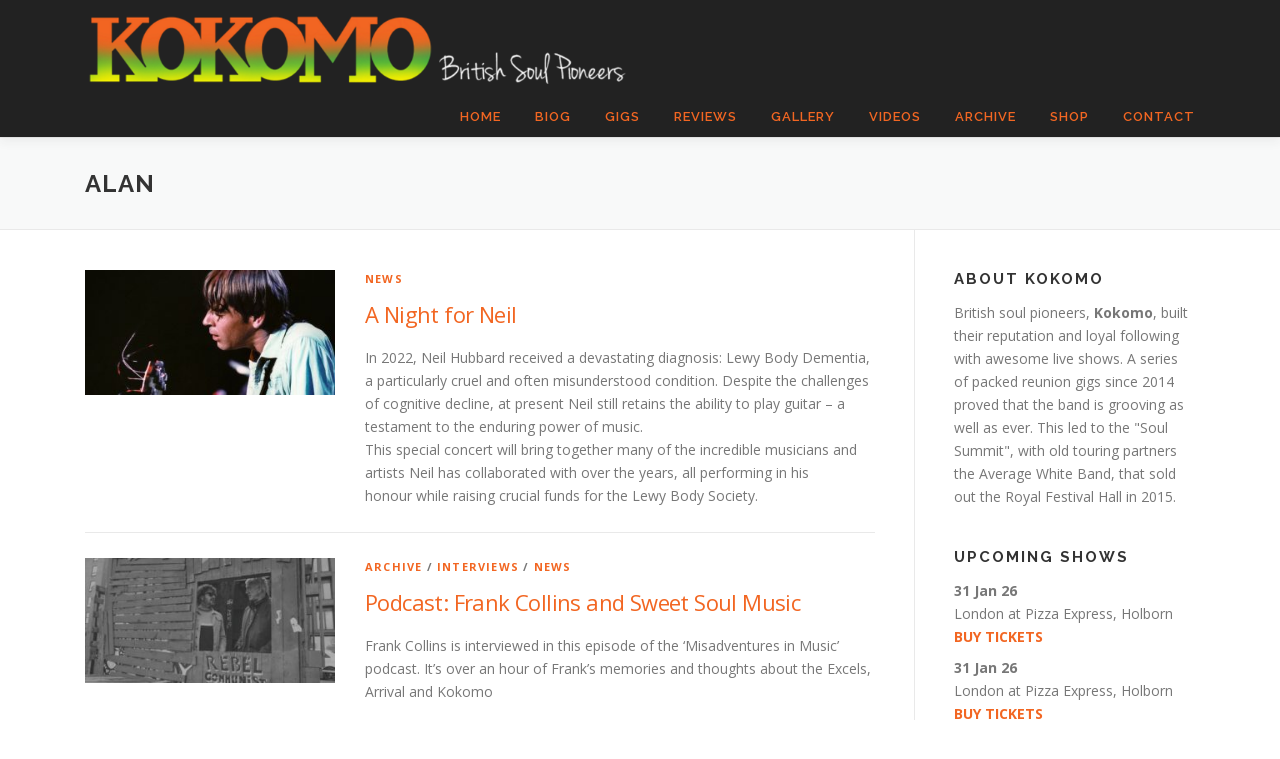

--- FILE ---
content_type: text/html; charset=UTF-8
request_url: https://www.kokomo.band/author/admin/
body_size: 14168
content:
<!DOCTYPE html>
<html lang="en-GB" xmlns:og="http://opengraphprotocol.org/schema/" xmlns:fb="http://www.facebook.com/2008/fbml">
<head>
<meta charset="UTF-8">
<meta name="viewport" content="width=device-width, initial-scale=1">
<link rel="profile" href="http://gmpg.org/xfn/11">
<title>Alan &#8211; Kokomo</title>
<meta name='robots' content='max-image-preview:large' />

<!-- Google Tag Manager for WordPress by gtm4wp.com -->
<script data-cfasync="false" data-pagespeed-no-defer>
	var gtm4wp_datalayer_name = "dataLayer";
	var dataLayer = dataLayer || [];

	const gtm4wp_scrollerscript_debugmode         = false;
	const gtm4wp_scrollerscript_callbacktime      = 100;
	const gtm4wp_scrollerscript_readerlocation    = 150;
	const gtm4wp_scrollerscript_contentelementid  = "content";
	const gtm4wp_scrollerscript_scannertime       = 60;
</script>
<!-- End Google Tag Manager for WordPress by gtm4wp.com --><link rel='dns-prefetch' href='//w.soundcloud.com' />
<link rel='dns-prefetch' href='//fonts.googleapis.com' />
<link rel="alternate" type="application/rss+xml" title="Kokomo &raquo; Feed" href="https://www.kokomo.band/feed/" />
<link rel="alternate" type="application/rss+xml" title="Kokomo &raquo; Comments Feed" href="https://www.kokomo.band/comments/feed/" />
<link rel="alternate" type="application/rss+xml" title="Kokomo &raquo; Posts by Alan Feed" href="https://www.kokomo.band/author/admin/feed/" />
<style id='wp-img-auto-sizes-contain-inline-css' type='text/css'>
img:is([sizes=auto i],[sizes^="auto," i]){contain-intrinsic-size:3000px 1500px}
/*# sourceURL=wp-img-auto-sizes-contain-inline-css */
</style>
<style id='wp-emoji-styles-inline-css' type='text/css'>

	img.wp-smiley, img.emoji {
		display: inline !important;
		border: none !important;
		box-shadow: none !important;
		height: 1em !important;
		width: 1em !important;
		margin: 0 0.07em !important;
		vertical-align: -0.1em !important;
		background: none !important;
		padding: 0 !important;
	}
/*# sourceURL=wp-emoji-styles-inline-css */
</style>
<style id='wp-block-library-inline-css' type='text/css'>
:root{--wp-block-synced-color:#7a00df;--wp-block-synced-color--rgb:122,0,223;--wp-bound-block-color:var(--wp-block-synced-color);--wp-editor-canvas-background:#ddd;--wp-admin-theme-color:#007cba;--wp-admin-theme-color--rgb:0,124,186;--wp-admin-theme-color-darker-10:#006ba1;--wp-admin-theme-color-darker-10--rgb:0,107,160.5;--wp-admin-theme-color-darker-20:#005a87;--wp-admin-theme-color-darker-20--rgb:0,90,135;--wp-admin-border-width-focus:2px}@media (min-resolution:192dpi){:root{--wp-admin-border-width-focus:1.5px}}.wp-element-button{cursor:pointer}:root .has-very-light-gray-background-color{background-color:#eee}:root .has-very-dark-gray-background-color{background-color:#313131}:root .has-very-light-gray-color{color:#eee}:root .has-very-dark-gray-color{color:#313131}:root .has-vivid-green-cyan-to-vivid-cyan-blue-gradient-background{background:linear-gradient(135deg,#00d084,#0693e3)}:root .has-purple-crush-gradient-background{background:linear-gradient(135deg,#34e2e4,#4721fb 50%,#ab1dfe)}:root .has-hazy-dawn-gradient-background{background:linear-gradient(135deg,#faaca8,#dad0ec)}:root .has-subdued-olive-gradient-background{background:linear-gradient(135deg,#fafae1,#67a671)}:root .has-atomic-cream-gradient-background{background:linear-gradient(135deg,#fdd79a,#004a59)}:root .has-nightshade-gradient-background{background:linear-gradient(135deg,#330968,#31cdcf)}:root .has-midnight-gradient-background{background:linear-gradient(135deg,#020381,#2874fc)}:root{--wp--preset--font-size--normal:16px;--wp--preset--font-size--huge:42px}.has-regular-font-size{font-size:1em}.has-larger-font-size{font-size:2.625em}.has-normal-font-size{font-size:var(--wp--preset--font-size--normal)}.has-huge-font-size{font-size:var(--wp--preset--font-size--huge)}.has-text-align-center{text-align:center}.has-text-align-left{text-align:left}.has-text-align-right{text-align:right}.has-fit-text{white-space:nowrap!important}#end-resizable-editor-section{display:none}.aligncenter{clear:both}.items-justified-left{justify-content:flex-start}.items-justified-center{justify-content:center}.items-justified-right{justify-content:flex-end}.items-justified-space-between{justify-content:space-between}.screen-reader-text{border:0;clip-path:inset(50%);height:1px;margin:-1px;overflow:hidden;padding:0;position:absolute;width:1px;word-wrap:normal!important}.screen-reader-text:focus{background-color:#ddd;clip-path:none;color:#444;display:block;font-size:1em;height:auto;left:5px;line-height:normal;padding:15px 23px 14px;text-decoration:none;top:5px;width:auto;z-index:100000}html :where(.has-border-color){border-style:solid}html :where([style*=border-top-color]){border-top-style:solid}html :where([style*=border-right-color]){border-right-style:solid}html :where([style*=border-bottom-color]){border-bottom-style:solid}html :where([style*=border-left-color]){border-left-style:solid}html :where([style*=border-width]){border-style:solid}html :where([style*=border-top-width]){border-top-style:solid}html :where([style*=border-right-width]){border-right-style:solid}html :where([style*=border-bottom-width]){border-bottom-style:solid}html :where([style*=border-left-width]){border-left-style:solid}html :where(img[class*=wp-image-]){height:auto;max-width:100%}:where(figure){margin:0 0 1em}html :where(.is-position-sticky){--wp-admin--admin-bar--position-offset:var(--wp-admin--admin-bar--height,0px)}@media screen and (max-width:600px){html :where(.is-position-sticky){--wp-admin--admin-bar--position-offset:0px}}

/*# sourceURL=wp-block-library-inline-css */
</style><style id='wp-block-heading-inline-css' type='text/css'>
h1:where(.wp-block-heading).has-background,h2:where(.wp-block-heading).has-background,h3:where(.wp-block-heading).has-background,h4:where(.wp-block-heading).has-background,h5:where(.wp-block-heading).has-background,h6:where(.wp-block-heading).has-background{padding:1.25em 2.375em}h1.has-text-align-left[style*=writing-mode]:where([style*=vertical-lr]),h1.has-text-align-right[style*=writing-mode]:where([style*=vertical-rl]),h2.has-text-align-left[style*=writing-mode]:where([style*=vertical-lr]),h2.has-text-align-right[style*=writing-mode]:where([style*=vertical-rl]),h3.has-text-align-left[style*=writing-mode]:where([style*=vertical-lr]),h3.has-text-align-right[style*=writing-mode]:where([style*=vertical-rl]),h4.has-text-align-left[style*=writing-mode]:where([style*=vertical-lr]),h4.has-text-align-right[style*=writing-mode]:where([style*=vertical-rl]),h5.has-text-align-left[style*=writing-mode]:where([style*=vertical-lr]),h5.has-text-align-right[style*=writing-mode]:where([style*=vertical-rl]),h6.has-text-align-left[style*=writing-mode]:where([style*=vertical-lr]),h6.has-text-align-right[style*=writing-mode]:where([style*=vertical-rl]){rotate:180deg}
/*# sourceURL=https://www.kokomo.band/wp-includes/blocks/heading/style.min.css */
</style>
<style id='wp-block-list-inline-css' type='text/css'>
ol,ul{box-sizing:border-box}:root :where(.wp-block-list.has-background){padding:1.25em 2.375em}
/*# sourceURL=https://www.kokomo.band/wp-includes/blocks/list/style.min.css */
</style>
<style id='wp-block-paragraph-inline-css' type='text/css'>
.is-small-text{font-size:.875em}.is-regular-text{font-size:1em}.is-large-text{font-size:2.25em}.is-larger-text{font-size:3em}.has-drop-cap:not(:focus):first-letter{float:left;font-size:8.4em;font-style:normal;font-weight:100;line-height:.68;margin:.05em .1em 0 0;text-transform:uppercase}body.rtl .has-drop-cap:not(:focus):first-letter{float:none;margin-left:.1em}p.has-drop-cap.has-background{overflow:hidden}:root :where(p.has-background){padding:1.25em 2.375em}:where(p.has-text-color:not(.has-link-color)) a{color:inherit}p.has-text-align-left[style*="writing-mode:vertical-lr"],p.has-text-align-right[style*="writing-mode:vertical-rl"]{rotate:180deg}
/*# sourceURL=https://www.kokomo.band/wp-includes/blocks/paragraph/style.min.css */
</style>
<style id='global-styles-inline-css' type='text/css'>
:root{--wp--preset--aspect-ratio--square: 1;--wp--preset--aspect-ratio--4-3: 4/3;--wp--preset--aspect-ratio--3-4: 3/4;--wp--preset--aspect-ratio--3-2: 3/2;--wp--preset--aspect-ratio--2-3: 2/3;--wp--preset--aspect-ratio--16-9: 16/9;--wp--preset--aspect-ratio--9-16: 9/16;--wp--preset--color--black: #000000;--wp--preset--color--cyan-bluish-gray: #abb8c3;--wp--preset--color--white: #ffffff;--wp--preset--color--pale-pink: #f78da7;--wp--preset--color--vivid-red: #cf2e2e;--wp--preset--color--luminous-vivid-orange: #ff6900;--wp--preset--color--luminous-vivid-amber: #fcb900;--wp--preset--color--light-green-cyan: #7bdcb5;--wp--preset--color--vivid-green-cyan: #00d084;--wp--preset--color--pale-cyan-blue: #8ed1fc;--wp--preset--color--vivid-cyan-blue: #0693e3;--wp--preset--color--vivid-purple: #9b51e0;--wp--preset--gradient--vivid-cyan-blue-to-vivid-purple: linear-gradient(135deg,rgb(6,147,227) 0%,rgb(155,81,224) 100%);--wp--preset--gradient--light-green-cyan-to-vivid-green-cyan: linear-gradient(135deg,rgb(122,220,180) 0%,rgb(0,208,130) 100%);--wp--preset--gradient--luminous-vivid-amber-to-luminous-vivid-orange: linear-gradient(135deg,rgb(252,185,0) 0%,rgb(255,105,0) 100%);--wp--preset--gradient--luminous-vivid-orange-to-vivid-red: linear-gradient(135deg,rgb(255,105,0) 0%,rgb(207,46,46) 100%);--wp--preset--gradient--very-light-gray-to-cyan-bluish-gray: linear-gradient(135deg,rgb(238,238,238) 0%,rgb(169,184,195) 100%);--wp--preset--gradient--cool-to-warm-spectrum: linear-gradient(135deg,rgb(74,234,220) 0%,rgb(151,120,209) 20%,rgb(207,42,186) 40%,rgb(238,44,130) 60%,rgb(251,105,98) 80%,rgb(254,248,76) 100%);--wp--preset--gradient--blush-light-purple: linear-gradient(135deg,rgb(255,206,236) 0%,rgb(152,150,240) 100%);--wp--preset--gradient--blush-bordeaux: linear-gradient(135deg,rgb(254,205,165) 0%,rgb(254,45,45) 50%,rgb(107,0,62) 100%);--wp--preset--gradient--luminous-dusk: linear-gradient(135deg,rgb(255,203,112) 0%,rgb(199,81,192) 50%,rgb(65,88,208) 100%);--wp--preset--gradient--pale-ocean: linear-gradient(135deg,rgb(255,245,203) 0%,rgb(182,227,212) 50%,rgb(51,167,181) 100%);--wp--preset--gradient--electric-grass: linear-gradient(135deg,rgb(202,248,128) 0%,rgb(113,206,126) 100%);--wp--preset--gradient--midnight: linear-gradient(135deg,rgb(2,3,129) 0%,rgb(40,116,252) 100%);--wp--preset--font-size--small: 13px;--wp--preset--font-size--medium: 20px;--wp--preset--font-size--large: 36px;--wp--preset--font-size--x-large: 42px;--wp--preset--spacing--20: 0.44rem;--wp--preset--spacing--30: 0.67rem;--wp--preset--spacing--40: 1rem;--wp--preset--spacing--50: 1.5rem;--wp--preset--spacing--60: 2.25rem;--wp--preset--spacing--70: 3.38rem;--wp--preset--spacing--80: 5.06rem;--wp--preset--shadow--natural: 6px 6px 9px rgba(0, 0, 0, 0.2);--wp--preset--shadow--deep: 12px 12px 50px rgba(0, 0, 0, 0.4);--wp--preset--shadow--sharp: 6px 6px 0px rgba(0, 0, 0, 0.2);--wp--preset--shadow--outlined: 6px 6px 0px -3px rgb(255, 255, 255), 6px 6px rgb(0, 0, 0);--wp--preset--shadow--crisp: 6px 6px 0px rgb(0, 0, 0);}:where(.is-layout-flex){gap: 0.5em;}:where(.is-layout-grid){gap: 0.5em;}body .is-layout-flex{display: flex;}.is-layout-flex{flex-wrap: wrap;align-items: center;}.is-layout-flex > :is(*, div){margin: 0;}body .is-layout-grid{display: grid;}.is-layout-grid > :is(*, div){margin: 0;}:where(.wp-block-columns.is-layout-flex){gap: 2em;}:where(.wp-block-columns.is-layout-grid){gap: 2em;}:where(.wp-block-post-template.is-layout-flex){gap: 1.25em;}:where(.wp-block-post-template.is-layout-grid){gap: 1.25em;}.has-black-color{color: var(--wp--preset--color--black) !important;}.has-cyan-bluish-gray-color{color: var(--wp--preset--color--cyan-bluish-gray) !important;}.has-white-color{color: var(--wp--preset--color--white) !important;}.has-pale-pink-color{color: var(--wp--preset--color--pale-pink) !important;}.has-vivid-red-color{color: var(--wp--preset--color--vivid-red) !important;}.has-luminous-vivid-orange-color{color: var(--wp--preset--color--luminous-vivid-orange) !important;}.has-luminous-vivid-amber-color{color: var(--wp--preset--color--luminous-vivid-amber) !important;}.has-light-green-cyan-color{color: var(--wp--preset--color--light-green-cyan) !important;}.has-vivid-green-cyan-color{color: var(--wp--preset--color--vivid-green-cyan) !important;}.has-pale-cyan-blue-color{color: var(--wp--preset--color--pale-cyan-blue) !important;}.has-vivid-cyan-blue-color{color: var(--wp--preset--color--vivid-cyan-blue) !important;}.has-vivid-purple-color{color: var(--wp--preset--color--vivid-purple) !important;}.has-black-background-color{background-color: var(--wp--preset--color--black) !important;}.has-cyan-bluish-gray-background-color{background-color: var(--wp--preset--color--cyan-bluish-gray) !important;}.has-white-background-color{background-color: var(--wp--preset--color--white) !important;}.has-pale-pink-background-color{background-color: var(--wp--preset--color--pale-pink) !important;}.has-vivid-red-background-color{background-color: var(--wp--preset--color--vivid-red) !important;}.has-luminous-vivid-orange-background-color{background-color: var(--wp--preset--color--luminous-vivid-orange) !important;}.has-luminous-vivid-amber-background-color{background-color: var(--wp--preset--color--luminous-vivid-amber) !important;}.has-light-green-cyan-background-color{background-color: var(--wp--preset--color--light-green-cyan) !important;}.has-vivid-green-cyan-background-color{background-color: var(--wp--preset--color--vivid-green-cyan) !important;}.has-pale-cyan-blue-background-color{background-color: var(--wp--preset--color--pale-cyan-blue) !important;}.has-vivid-cyan-blue-background-color{background-color: var(--wp--preset--color--vivid-cyan-blue) !important;}.has-vivid-purple-background-color{background-color: var(--wp--preset--color--vivid-purple) !important;}.has-black-border-color{border-color: var(--wp--preset--color--black) !important;}.has-cyan-bluish-gray-border-color{border-color: var(--wp--preset--color--cyan-bluish-gray) !important;}.has-white-border-color{border-color: var(--wp--preset--color--white) !important;}.has-pale-pink-border-color{border-color: var(--wp--preset--color--pale-pink) !important;}.has-vivid-red-border-color{border-color: var(--wp--preset--color--vivid-red) !important;}.has-luminous-vivid-orange-border-color{border-color: var(--wp--preset--color--luminous-vivid-orange) !important;}.has-luminous-vivid-amber-border-color{border-color: var(--wp--preset--color--luminous-vivid-amber) !important;}.has-light-green-cyan-border-color{border-color: var(--wp--preset--color--light-green-cyan) !important;}.has-vivid-green-cyan-border-color{border-color: var(--wp--preset--color--vivid-green-cyan) !important;}.has-pale-cyan-blue-border-color{border-color: var(--wp--preset--color--pale-cyan-blue) !important;}.has-vivid-cyan-blue-border-color{border-color: var(--wp--preset--color--vivid-cyan-blue) !important;}.has-vivid-purple-border-color{border-color: var(--wp--preset--color--vivid-purple) !important;}.has-vivid-cyan-blue-to-vivid-purple-gradient-background{background: var(--wp--preset--gradient--vivid-cyan-blue-to-vivid-purple) !important;}.has-light-green-cyan-to-vivid-green-cyan-gradient-background{background: var(--wp--preset--gradient--light-green-cyan-to-vivid-green-cyan) !important;}.has-luminous-vivid-amber-to-luminous-vivid-orange-gradient-background{background: var(--wp--preset--gradient--luminous-vivid-amber-to-luminous-vivid-orange) !important;}.has-luminous-vivid-orange-to-vivid-red-gradient-background{background: var(--wp--preset--gradient--luminous-vivid-orange-to-vivid-red) !important;}.has-very-light-gray-to-cyan-bluish-gray-gradient-background{background: var(--wp--preset--gradient--very-light-gray-to-cyan-bluish-gray) !important;}.has-cool-to-warm-spectrum-gradient-background{background: var(--wp--preset--gradient--cool-to-warm-spectrum) !important;}.has-blush-light-purple-gradient-background{background: var(--wp--preset--gradient--blush-light-purple) !important;}.has-blush-bordeaux-gradient-background{background: var(--wp--preset--gradient--blush-bordeaux) !important;}.has-luminous-dusk-gradient-background{background: var(--wp--preset--gradient--luminous-dusk) !important;}.has-pale-ocean-gradient-background{background: var(--wp--preset--gradient--pale-ocean) !important;}.has-electric-grass-gradient-background{background: var(--wp--preset--gradient--electric-grass) !important;}.has-midnight-gradient-background{background: var(--wp--preset--gradient--midnight) !important;}.has-small-font-size{font-size: var(--wp--preset--font-size--small) !important;}.has-medium-font-size{font-size: var(--wp--preset--font-size--medium) !important;}.has-large-font-size{font-size: var(--wp--preset--font-size--large) !important;}.has-x-large-font-size{font-size: var(--wp--preset--font-size--x-large) !important;}
/*# sourceURL=global-styles-inline-css */
</style>

<style id='classic-theme-styles-inline-css' type='text/css'>
/*! This file is auto-generated */
.wp-block-button__link{color:#fff;background-color:#32373c;border-radius:9999px;box-shadow:none;text-decoration:none;padding:calc(.667em + 2px) calc(1.333em + 2px);font-size:1.125em}.wp-block-file__button{background:#32373c;color:#fff;text-decoration:none}
/*# sourceURL=/wp-includes/css/classic-themes.min.css */
</style>
<link rel='stylesheet' id='onepress-fonts-css' href='https://fonts.googleapis.com/css?family=Raleway%3A400%2C500%2C600%2C700%2C300%2C100%2C800%2C900%7COpen+Sans%3A400%2C300%2C300italic%2C400italic%2C600%2C600italic%2C700%2C700italic&#038;subset=latin%2Clatin-ext&#038;display=swap&#038;ver=2.3.16' type='text/css' media='all' />
<link rel='stylesheet' id='onepress-animate-css' href='https://www.kokomo.band/wp-content/themes/onepress/assets/css/animate.min.css?ver=2.3.16' type='text/css' media='all' />
<link rel='stylesheet' id='onepress-fa-css' href='https://www.kokomo.band/wp-content/themes/onepress/assets/fontawesome-v6/css/all.min.css?ver=6.5.1' type='text/css' media='all' />
<link rel='stylesheet' id='onepress-fa-shims-css' href='https://www.kokomo.band/wp-content/themes/onepress/assets/fontawesome-v6/css/v4-shims.min.css?ver=6.5.1' type='text/css' media='all' />
<link rel='stylesheet' id='onepress-bootstrap-css' href='https://www.kokomo.band/wp-content/themes/onepress/assets/css/bootstrap.min.css?ver=2.3.16' type='text/css' media='all' />
<link rel='stylesheet' id='onepress-style-css' href='https://www.kokomo.band/wp-content/themes/onepress/style.css?ver=6.9' type='text/css' media='all' />
<style id='onepress-style-inline-css' type='text/css'>
#main .video-section section.hero-slideshow-wrapper{background:transparent}.hero-slideshow-wrapper:after{position:absolute;top:0px;left:0px;width:100%;height:100%;background-color:rgba(0,0,0,0.3);display:block;content:""}#parallax-hero .jarallax-container .parallax-bg:before{background-color:rgba(0,0,0,0.3)}.body-desktop .parallax-hero .hero-slideshow-wrapper:after{display:none!important}#parallax-hero>.parallax-bg::before{background-color:rgba(0,0,0,0.3);opacity:1}.body-desktop .parallax-hero .hero-slideshow-wrapper:after{display:none!important}a,.screen-reader-text:hover,.screen-reader-text:active,.screen-reader-text:focus,.header-social a,.onepress-menu a:hover,.onepress-menu ul li a:hover,.onepress-menu li.onepress-current-item>a,.onepress-menu ul li.current-menu-item>a,.onepress-menu>li a.menu-actived,.onepress-menu.onepress-menu-mobile li.onepress-current-item>a,.site-footer a,.site-footer .footer-social a:hover,.site-footer .btt a:hover,.highlight,#comments .comment .comment-wrapper .comment-meta .comment-time:hover,#comments .comment .comment-wrapper .comment-meta .comment-reply-link:hover,#comments .comment .comment-wrapper .comment-meta .comment-edit-link:hover,.btn-theme-primary-outline,.sidebar .widget a:hover,.section-services .service-item .service-image i,.counter_item .counter__number,.team-member .member-thumb .member-profile a:hover,.icon-background-default{color:#000000}input[type="reset"],input[type="submit"],input[type="submit"],input[type="reset"]:hover,input[type="submit"]:hover,input[type="submit"]:hover .nav-links a:hover,.btn-theme-primary,.btn-theme-primary-outline:hover,.section-testimonials .card-theme-primary,.woocommerce #respond input#submit,.woocommerce a.button,.woocommerce button.button,.woocommerce input.button,.woocommerce button.button.alt,.pirate-forms-submit-button,.pirate-forms-submit-button:hover,input[type="reset"],input[type="submit"],input[type="submit"],.pirate-forms-submit-button,.contact-form div.wpforms-container-full .wpforms-form .wpforms-submit,.contact-form div.wpforms-container-full .wpforms-form .wpforms-submit:hover,.nav-links a:hover,.nav-links a.current,.nav-links .page-numbers:hover,.nav-links .page-numbers.current{background:#000000}.btn-theme-primary-outline,.btn-theme-primary-outline:hover,.pricing__item:hover,.section-testimonials .card-theme-primary,.entry-content blockquote{border-color:#000000}#nav-toggle span,#nav-toggle span::before,#nav-toggle span::after,#nav-toggle.nav-is-visible span::before,#nav-toggle.nav-is-visible span::after{background:#cecece}#footer-widgets{}#footer-widgets .sidebar .widget a{color:#dd9933}#footer-widgets .sidebar .widget a:hover{color:#81d742}.gallery-carousel .g-item{padding:0px 10px}.gallery-carousel-wrap{margin-left:-10px;margin-right:-10px}.gallery-grid .g-item,.gallery-masonry .g-item .inner{padding:10px}.gallery-grid-wrap,.gallery-masonry-wrap{margin-left:-10px;margin-right:-10px}.gallery-justified-wrap{margin-left:-20px;margin-right:-20px}body .c-bully{color:#dd9933}body .c-bully.c-bully--inversed{color:#81d742}
/*# sourceURL=onepress-style-inline-css */
</style>
<link rel='stylesheet' id='onepress-gallery-lightgallery-css' href='https://www.kokomo.band/wp-content/themes/onepress/assets/css/lightgallery.css?ver=6.9' type='text/css' media='all' />
<link rel='stylesheet' id='rdp-mediawiki-style-css' href='https://www.kokomo.band/wp-content/plugins/rdp-wiki-embed/pl/css/wiki-embed.css?ver=1.2.20' type='text/css' media='all' />
<link rel='stylesheet' id='rdp-we-style-common-css' href='https://www.kokomo.band/wp-content/plugins/rdp-wiki-embed/pl/css/style.css?ver=1.2.20' type='text/css' media='all' />
<link rel='stylesheet' id='__EPYT__style-css' href='https://www.kokomo.band/wp-content/plugins/youtube-embed-plus/styles/ytprefs.min.css?ver=14.2.3.2' type='text/css' media='all' />
<style id='__EPYT__style-inline-css' type='text/css'>

                .epyt-gallery-thumb {
                        width: 33.333%;
                }
                
/*# sourceURL=__EPYT__style-inline-css */
</style>
<script type="text/javascript" src="https://www.kokomo.band/wp-includes/js/jquery/jquery.min.js?ver=3.7.1" id="jquery-core-js"></script>
<script type="text/javascript" src="https://www.kokomo.band/wp-includes/js/jquery/jquery-migrate.min.js?ver=3.4.1" id="jquery-migrate-js"></script>
<script type="text/javascript" src="https://www.kokomo.band/wp-content/plugins/gigpress/scripts/gigpress.js?ver=6.9" id="gigpress-js-js"></script>
<script type="text/javascript" src="https://www.kokomo.band/wp-content/plugins/duracelltomi-google-tag-manager/dist/js/analytics-talk-content-tracking.js?ver=1.22.2" id="gtm4wp-scroll-tracking-js"></script>
<script type="text/javascript" id="__ytprefs__-js-extra">
/* <![CDATA[ */
var _EPYT_ = {"ajaxurl":"https://www.kokomo.band/wp-admin/admin-ajax.php","security":"d8e7eb9a40","gallery_scrolloffset":"20","eppathtoscripts":"https://www.kokomo.band/wp-content/plugins/youtube-embed-plus/scripts/","eppath":"https://www.kokomo.band/wp-content/plugins/youtube-embed-plus/","epresponsiveselector":"[\"iframe.__youtube_prefs_widget__\"]","epdovol":"1","version":"14.2.3.2","evselector":"iframe.__youtube_prefs__[src], iframe[src*=\"youtube.com/embed/\"], iframe[src*=\"youtube-nocookie.com/embed/\"]","ajax_compat":"","maxres_facade":"eager","ytapi_load":"light","pause_others":"","stopMobileBuffer":"1","facade_mode":"","not_live_on_channel":""};
//# sourceURL=__ytprefs__-js-extra
/* ]]> */
</script>
<script type="text/javascript" src="https://www.kokomo.band/wp-content/plugins/youtube-embed-plus/scripts/ytprefs.min.js?ver=14.2.3.2" id="__ytprefs__-js"></script>
<link rel="https://api.w.org/" href="https://www.kokomo.band/wp-json/" /><link rel="alternate" title="JSON" type="application/json" href="https://www.kokomo.band/wp-json/wp/v2/users/1" /><link rel="EditURI" type="application/rsd+xml" title="RSD" href="https://www.kokomo.band/xmlrpc.php?rsd" />
<meta name="generator" content="WordPress 6.9" />
<link href="https://www.kokomo.band/?feed=gigpress" rel="alternate" type="application/rss+xml" title="Upcoming shows" />

<!-- Google Tag Manager for WordPress by gtm4wp.com -->
<!-- GTM Container placement set to footer -->
<script data-cfasync="false" data-pagespeed-no-defer>
	var dataLayer_content = {"visitorLoginState":"logged-out","visitorUsername":"","pageTitle":"Alan |","pagePostType":"post","pagePostType2":"author-post","pagePostAuthor":"Alan","deviceType":"bot","deviceManufacturer":"","deviceModel":""};
	dataLayer.push( dataLayer_content );
</script>
<script data-cfasync="false" data-pagespeed-no-defer>
(function(w,d,s,l,i){w[l]=w[l]||[];w[l].push({'gtm.start':
new Date().getTime(),event:'gtm.js'});var f=d.getElementsByTagName(s)[0],
j=d.createElement(s),dl=l!='dataLayer'?'&l='+l:'';j.async=true;j.src=
'//www.googletagmanager.com/gtm.js?id='+i+dl;f.parentNode.insertBefore(j,f);
})(window,document,'script','dataLayer','GTM-WW4PN6H');
</script>
<!-- End Google Tag Manager for WordPress by gtm4wp.com --><link rel="icon" href="https://www.kokomo.band/wp-content/uploads/2015/11/cropped-FirstAlbum-32x32.jpg" sizes="32x32" />
<link rel="icon" href="https://www.kokomo.band/wp-content/uploads/2015/11/cropped-FirstAlbum-192x192.jpg" sizes="192x192" />
<link rel="apple-touch-icon" href="https://www.kokomo.band/wp-content/uploads/2015/11/cropped-FirstAlbum-180x180.jpg" />
<meta name="msapplication-TileImage" content="https://www.kokomo.band/wp-content/uploads/2015/11/cropped-FirstAlbum-270x270.jpg" />
		<style type="text/css" id="wp-custom-css">
			#page .site-header {
    line-height: 40px;
}

#page .site-logo-div {
	margin-top:  10px;
	margin-bottom: 10px
}

#page a {
	color: #F26622;
}
#page a:hover {
	color: #5AB138;
}


.section-padding {
	padding-bottom: 0px;
	padding-top: 30px
}
#page #masthead {background-color: #222222; }
#page .site-text-logo {color:white}
#page .custom-logo {width:auto;max-height:75px}
#page	.hero-content-style1 h2 {font-size: 30px;}
#page 	.hero-content-style1 h2 small {display: block}
#page .site-branding {max-width:80%}
#page .feature-item-content {font-size: 1.1rem}
#page .feature-media h4 {font-size: 1.4rem}
 
#page .hero-small-text {font-size: 30px;}

#page .onepress-menu A {color: #F26622}

#page .nav-previous A, #page .nav-next A {
	background-color: #222222	
}

#page .onepress-menu A:hover {color: #5AB138}

#rdp-we-main a, h1 a, h2 a, h3 a {
    cursor: pointer;
    color: #F26622;
}

.section-news .list-article-thumb, .archive .list-article-thumb, .blog .list-article-thumb {
	width: 250px
}
#rdp-we-main a:hover, h1 a:hover, h2 a:hover, h3 a:hover {
    cursor: pointer;
    color: #56AE3B;
}

.right-sidebar .mc4wp-form-fields h3 {display: none}

.mc4wp-form-fields input[type="submit"] {background-color: #222222}

.page-header .entry-title {display: none}

@media (max-width: 900px) { 
	#page .site-description {display:none} 
	.hero-content-style1 h2 {font-size: 30px; }}

th.gigpress-country, td.gigpress-country {display:none}

.gigpress-calendar-add {
    display: none;
}

.gigpress-header {display:none}

.gigpress-date {
white-space: nowrap;
}

#post-2613 .entry-meta {
	display: none
}

#post-2722 .entry-meta {
	display: none
}

		</style>
		<link rel='stylesheet' id='gigpress-css-css' href='https://www.kokomo.band/wp-content/plugins/gigpress/css/gigpress.css?ver=6.9' type='text/css' media='all' />
</head>

<body class="archive author author-admin author-1 wp-custom-logo wp-theme-onepress">
<div id="page" class="hfeed site">
	<a class="skip-link screen-reader-text" href="#content">Skip to content</a>
	<div id="header-section" class="h-on-top no-transparent">		<header id="masthead" class="site-header header-contained is-sticky no-scroll no-t h-on-top" role="banner">
			<div class="container">
				<div class="site-branding">
					<div class="site-brand-inner has-logo-img no-desc"><div class="site-logo-div"><a href="https://www.kokomo.band/" class="custom-logo-link  no-t-logo" rel="home" itemprop="url"><img width="1446" height="200" src="https://www.kokomo.band/wp-content/uploads/2015/11/Kokomo-colour-with-British-Soul-cropped-200.png" class="custom-logo" alt="Kokomo" itemprop="logo" decoding="async" srcset="https://www.kokomo.band/wp-content/uploads/2015/11/Kokomo-colour-with-British-Soul-cropped-200.png 1446w, https://www.kokomo.band/wp-content/uploads/2015/11/Kokomo-colour-with-British-Soul-cropped-200-300x41.png 300w, https://www.kokomo.band/wp-content/uploads/2015/11/Kokomo-colour-with-British-Soul-cropped-200-1024x142.png 1024w" sizes="(max-width: 1446px) 100vw, 1446px" /></a></div></div>				</div>
				<div class="header-right-wrapper">
					<a href="#0" id="nav-toggle">Menu<span></span></a>
					<nav id="site-navigation" class="main-navigation" role="navigation">
						<ul class="onepress-menu">
							<li id="menu-item-53" class="menu-item menu-item-type-custom menu-item-object-custom menu-item-home menu-item-53"><a href="http://www.kokomo.band">Home</a></li>
<li id="menu-item-54" class="menu-item menu-item-type-post_type menu-item-object-page menu-item-54"><a href="https://www.kokomo.band/bio/">Biog</a></li>
<li id="menu-item-55" class="menu-item menu-item-type-post_type menu-item-object-page menu-item-55"><a href="https://www.kokomo.band/gigs/">Gigs</a></li>
<li id="menu-item-227" class="menu-item menu-item-type-taxonomy menu-item-object-category menu-item-227"><a href="https://www.kokomo.band/category/reviews/">Reviews</a></li>
<li id="menu-item-1162" class="menu-item menu-item-type-taxonomy menu-item-object-category menu-item-1162"><a href="https://www.kokomo.band/category/photos/">Gallery</a></li>
<li id="menu-item-2139" class="menu-item menu-item-type-post_type menu-item-object-page menu-item-2139"><a href="https://www.kokomo.band/kokomo-on-video/">Videos</a></li>
<li id="menu-item-455" class="menu-item menu-item-type-taxonomy menu-item-object-category menu-item-455"><a href="https://www.kokomo.band/category/archive/">Archive</a></li>
<li id="menu-item-1747" class="menu-item menu-item-type-custom menu-item-object-custom menu-item-1747"><a href="https://kokomo-uk-soul.bandcamp.com/merch">Shop</a></li>
<li id="menu-item-60" class="menu-item menu-item-type-post_type menu-item-object-page menu-item-60"><a href="https://www.kokomo.band/contact/">Contact</a></li>
						</ul>
					</nav>

				</div>
			</div>
		</header>
		</div>
	<div id="content" class="site-content">

		<div class="page-header">
			<div class="container">
				<h1 class="page-title"><span class="vcard">Alan</span></h1>							</div>
		</div>

		
		<div id="content-inside" class="container right-sidebar">
			<div id="primary" class="content-area">
				<main id="main" class="site-main" role="main">

				
										
						<article id="post-2846" class="list-article clearfix post-2846 post type-post status-publish format-standard has-post-thumbnail hentry category-news tag-neil-hubbard">
		<div class="list-article-thumb">
		<a href="https://www.kokomo.band/news/a-night-for-neil/">
			<img width="300" height="150" src="https://www.kokomo.band/wp-content/uploads/2025/12/Night-for-Neil-300x150.jpg" class="attachment-onepress-blog-small size-onepress-blog-small wp-post-image" alt="" decoding="async" />		</a>
	</div>
	
	<div class="list-article-content">
					<div class="list-article-meta">
				<a href="https://www.kokomo.band/category/news/" rel="category tag">News</a>			</div>
						<header class="entry-header">
			<h2 class="entry-title"><a href="https://www.kokomo.band/news/a-night-for-neil/" rel="bookmark">A Night for Neil</a></h2>		</header>
						<div class="entry-excerpt">
			<p>In 2022, Neil Hubbard received a devastating diagnosis: Lewy Body Dementia, a particularly cruel and often misunderstood condition. Despite the challenges of cognitive decline, at present Neil still retains the ability to play guitar &#8211; a testament to the enduring power of music.</p>
<p>This special concert will bring together many of the incredible musicians and artists Neil has collaborated with over the years, all performing in his honour while raising crucial funds for the Lewy Body Society.</p>
		</div>
					</div>

</article>

					
						<article id="post-2773" class="list-article clearfix post-2773 post type-post status-publish format-standard has-post-thumbnail hentry category-archive category-interviews category-news tag-frank-collins">
		<div class="list-article-thumb">
		<a href="https://www.kokomo.band/interviews/podcast-frank-collins-and-sweet-soul-music/">
			<img width="300" height="150" src="https://www.kokomo.band/wp-content/uploads/2023/05/16027777-1624619377610-e7dc9a258d7c4-300x150.jpg" class="attachment-onepress-blog-small size-onepress-blog-small wp-post-image" alt="" decoding="async" />		</a>
	</div>
	
	<div class="list-article-content">
					<div class="list-article-meta">
				<a href="https://www.kokomo.band/category/archive/" rel="category tag">Archive</a> / <a href="https://www.kokomo.band/category/interviews/" rel="category tag">Interviews</a> / <a href="https://www.kokomo.band/category/news/" rel="category tag">News</a>			</div>
						<header class="entry-header">
			<h2 class="entry-title"><a href="https://www.kokomo.band/interviews/podcast-frank-collins-and-sweet-soul-music/" rel="bookmark">Podcast: Frank Collins and Sweet Soul Music</a></h2>		</header>
						<div class="entry-excerpt">
			<p>Frank Collins is interviewed in this episode of the &#8216;Misadventures in Music&#8217; podcast. It&#8217;s over an hour of Frank&#8217;s memories and thoughts about the Excels, Arrival and Kokomo</p>
		</div>
					</div>

</article>

					
						<article id="post-2703" class="list-article clearfix post-2703 post type-post status-publish format-standard has-post-thumbnail hentry category-arrival category-on-record tag-dyan-birch tag-frank-collins tag-paddie-mchugh tag-tony-omalley">
		<div class="list-article-thumb">
		<a href="https://www.kokomo.band/on-record/as-arrival-departed-kokomo-arrived/">
			<img width="300" height="150" src="https://www.kokomo.band/wp-content/uploads/2022/07/Arrival-CD-300x150.jpg" class="attachment-onepress-blog-small size-onepress-blog-small wp-post-image" alt="" decoding="async" loading="lazy" />		</a>
	</div>
	
	<div class="list-article-content">
					<div class="list-article-meta">
				<a href="https://www.kokomo.band/category/on-record/arrival/" rel="category tag">Arrival</a> / <a href="https://www.kokomo.band/category/on-record/" rel="category tag">On Record</a>			</div>
						<header class="entry-header">
			<h2 class="entry-title"><a href="https://www.kokomo.band/on-record/as-arrival-departed-kokomo-arrived/" rel="bookmark">As Arrival departed, Kokomo arrived</a></h2>		</header>
						<div class="entry-excerpt">
			<p>When, much to the surprise of the musicians who’d been playing ad hoc gigs at the venue, when the KOKOMO sign went up outside The Pheasantry on the King’s Road &#8230;</p>
		</div>
					</div>

</article>

					
						<article id="post-2689" class="list-article clearfix post-2689 post type-post status-publish format-standard has-post-thumbnail hentry category-news category-on-record category-reviews category-to-be-cool-the-rehearsal-sessions tag-alan-spenner tag-dyan-birch tag-frank-collins tag-jim-mullen tag-mel-collins tag-neil-hubbard tag-paddie-mchugh tag-terry-stannard tag-tony-omalley">
		<div class="list-article-thumb">
		<a href="https://www.kokomo.band/reviews/record-collector-review-hot-stuff-from-an-ultra-cool-band/">
			<img width="300" height="150" src="https://www.kokomo.band/wp-content/uploads/2022/07/toc-thumb-300x150.jpg" class="attachment-onepress-blog-small size-onepress-blog-small wp-post-image" alt="" decoding="async" loading="lazy" />		</a>
	</div>
	
	<div class="list-article-content">
					<div class="list-article-meta">
				<a href="https://www.kokomo.band/category/news/" rel="category tag">News</a> / <a href="https://www.kokomo.band/category/on-record/" rel="category tag">On Record</a> / <a href="https://www.kokomo.band/category/reviews/" rel="category tag">Reviews</a> / <a href="https://www.kokomo.band/category/on-record/to-be-cool-the-rehearsal-sessions/" rel="category tag">To Be Cool: The Rehearsal Sessions</a>			</div>
						<header class="entry-header">
			<h2 class="entry-title"><a href="https://www.kokomo.band/reviews/record-collector-review-hot-stuff-from-an-ultra-cool-band/" rel="bookmark">Record Collector review: Hot Stuff from an ultra cool band</a></h2>		</header>
						<div class="entry-excerpt">
			<p>Review of &#8220;To Be Cool: The Rehearsal Sessions&#8221; from Record Collector magazine.<br />
Hot stuff from an ultra cool band<br />
Four stars</p>
		</div>
					</div>

</article>

					
						<article id="post-2613" class="list-article clearfix post-2613 post type-post status-publish format-standard has-post-thumbnail hentry category-on-record category-to-be-cool-the-rehearsal-sessions">
		<div class="list-article-thumb">
		<a href="https://www.kokomo.band/on-record/to-be-cool-the-rehearsal-sessions/">
			<img width="300" height="150" src="https://www.kokomo.band/wp-content/uploads/2022/02/APM010-digi-front-300x150.jpg" class="attachment-onepress-blog-small size-onepress-blog-small wp-post-image" alt="" decoding="async" loading="lazy" />		</a>
	</div>
	
	<div class="list-article-content">
					<div class="list-article-meta">
				<a href="https://www.kokomo.band/category/on-record/" rel="category tag">On Record</a> / <a href="https://www.kokomo.band/category/on-record/to-be-cool-the-rehearsal-sessions/" rel="category tag">To Be Cool: The Rehearsal Sessions</a>			</div>
						<header class="entry-header">
			<h2 class="entry-title"><a href="https://www.kokomo.band/on-record/to-be-cool-the-rehearsal-sessions/" rel="bookmark">New double CD: To Be Cool &#8211; the Rehearsal Sessions</a></h2>		</header>
						<div class="entry-excerpt">
			<p>The &#8216;To be Cool&#8217; album has long been prized by Kokomo fans. It showcases the band in very fine form in a live session in their early days. A new &#8230;</p>
		</div>
					</div>

</article>

					
						<article id="post-2587" class="list-article clearfix post-2587 post type-post status-publish format-standard has-post-thumbnail hentry category-on-record">
		<div class="list-article-thumb">
		<a href="https://www.kokomo.band/on-record/half-of-what-i-am-looking-for-something-real/">
			<img width="300" height="150" src="https://www.kokomo.band/wp-content/uploads/2021/12/KokomoX2-1-300x150.jpg" class="attachment-onepress-blog-small size-onepress-blog-small wp-post-image" alt="" decoding="async" loading="lazy" />		</a>
	</div>
	
	<div class="list-article-content">
					<div class="list-article-meta">
				<a href="https://www.kokomo.band/category/on-record/" rel="category tag">On Record</a>			</div>
						<header class="entry-header">
			<h2 class="entry-title"><a href="https://www.kokomo.band/on-record/half-of-what-i-am-looking-for-something-real/" rel="bookmark">Unreleased tracks from 1985 now available</a></h2>		</header>
						<div class="entry-excerpt">
			<p>&#8220;Half of What I Am&#8221; and “Looking for Something Real” were written by Frank Collins and recorded in around 1985. They&#8217;re now available on all major streaming platforms. </p>
		</div>
					</div>

</article>

					
					
	<nav class="navigation posts-navigation" aria-label="Posts">
		<h2 class="screen-reader-text">Posts navigation</h2>
		<div class="nav-links"><div class="nav-previous"><a href="https://www.kokomo.band/author/admin/page/2/" >Older posts</a></div></div>
	</nav>
				
				</main>
			</div>

                            
<div id="secondary" class="widget-area sidebar" role="complementary">
	<aside id="text-4" class="widget widget_text"><h2 class="widget-title">About Kokomo</h2>			<div class="textwidget">British soul pioneers, <b>Kokomo</b>, built their reputation and loyal following with awesome live shows. A series of packed reunion gigs since 2014 proved that the band is grooving as well as ever. This led to the "Soul Summit", with old touring partners the Average White Band, that sold out the Royal Festival Hall in 2015.</div>
		</aside><aside id="gigpress-2" class="widget widget_gigpress"><h2 class="widget-title">Upcoming shows</h2>
<ul class="gigpress-listing">

<li class="active">
	<span class="gigpress-sidebar-date">
		31 Jan 26			</span>
	<span>
			<span class="gigpress-sidebar-city">London</span>
	</span> 
	<span class="gigpress-sidebar-prep">at</span> 
	<span class="gigpress-sidebar-venue">Pizza Express, Holborn</span> 
			<span class="gigpress-sidebar-status"><a href="https://www.pizzaexpresslive.com/whats-on/choose-seats/kokomo-2/1674008" target="_blank" class="gigpress-tickets-link">Buy tickets</a></span>
	</li>

<li class="gigpress-alt active">
	<span class="gigpress-sidebar-date">
		31 Jan 26			</span>
	<span>
			<span class="gigpress-sidebar-city">London</span>
	</span> 
	<span class="gigpress-sidebar-prep">at</span> 
	<span class="gigpress-sidebar-venue">Pizza Express, Holborn</span> 
			<span class="gigpress-sidebar-status"><a href="https://www.pizzaexpresslive.com/whats-on/choose-seats/kokomo-2/1674208" target="_blank" class="gigpress-tickets-link">Buy tickets</a></span>
	</li>

<li class="active">
	<span class="gigpress-sidebar-date">
		26 Mar 26			</span>
	<span>
			<span class="gigpress-sidebar-city">London</span>
	</span> 
	<span class="gigpress-sidebar-prep">at</span> 
	<span class="gigpress-sidebar-venue">Bush Hall, Shepherds Bush</span> 
			<span class="gigpress-sidebar-status"><a href="https://www.seetickets.com/event/a-night-for-neil/bush-hall/3557112" target="_blank" class="gigpress-tickets-link">Buy tickets</a></span>
	</li>

<li class="gigpress-alt active">
	<span class="gigpress-sidebar-date">
		24 Apr 26			</span>
	<span>
			<span class="gigpress-sidebar-city">Chipping Sodbury</span>
	</span> 
	<span class="gigpress-sidebar-prep">at</span> 
	<span class="gigpress-sidebar-venue">Chipping Sodbury Town Hall</span> 
			<span class="gigpress-sidebar-status"><a href="https://tickets.ents24.com/event/tickets/eventid/3561494" target="_blank" class="gigpress-tickets-link">Buy tickets</a></span>
	</li>

<li class="active">
	<span class="gigpress-sidebar-date">
		5 Sep 26			</span>
	<span>
			<span class="gigpress-sidebar-city">London</span>
	</span> 
	<span class="gigpress-sidebar-prep">at</span> 
	<span class="gigpress-sidebar-venue">Pizza Express, Holborn</span> 
	</li>
</ul>


	<!-- Generated by GigPress 2.3.26 -->
	</aside><aside id="mc4wp_form_widget-2" class="widget widget_mc4wp_form_widget"><h2 class="widget-title">Sign up for Kokomo news</h2><script>(function() {
	window.mc4wp = window.mc4wp || {
		listeners: [],
		forms: {
			on: function(evt, cb) {
				window.mc4wp.listeners.push(
					{
						event   : evt,
						callback: cb
					}
				);
			}
		}
	}
})();
</script><!-- Mailchimp for WordPress v4.10.9 - https://wordpress.org/plugins/mailchimp-for-wp/ --><form id="mc4wp-form-1" class="mc4wp-form mc4wp-form-1792" method="post" data-id="1792" data-name="Subscribe" ><div class="mc4wp-form-fields"><h3>
Subscribe to the Kokomo Mailing list</h3>
<p>
	<!--<label>Email address: </label>-->
	<input type="email" name="EMAIL" placeholder="Your email address" required />
</p>
<p>
	<input type="submit" value="Sign up" />
</p>
<div>
We'll use your email address to send you occassional news about Kokomo. That's all. <A href="/privacy-policy">Read the full privacy policy</A>.
</div>
</div><label style="display: none !important;">Leave this field empty if you're human: <input type="text" name="_mc4wp_honeypot" value="" tabindex="-1" autocomplete="off" /></label><input type="hidden" name="_mc4wp_timestamp" value="1769171553" /><input type="hidden" name="_mc4wp_form_id" value="1792" /><input type="hidden" name="_mc4wp_form_element_id" value="mc4wp-form-1" /><div class="mc4wp-response"></div></form><!-- / Mailchimp for WordPress Plugin --></aside><aside id="archives-2" class="widget widget_archive"><h2 class="widget-title">Timeline</h2>		<label class="screen-reader-text" for="archives-dropdown-2">Timeline</label>
		<select id="archives-dropdown-2" name="archive-dropdown">
			
			<option value="">Select Month</option>
				<option value='https://www.kokomo.band/2025/12/'> December 2025 &nbsp;(1)</option>
	<option value='https://www.kokomo.band/2023/05/'> May 2023 &nbsp;(1)</option>
	<option value='https://www.kokomo.band/2022/07/'> July 2022 &nbsp;(2)</option>
	<option value='https://www.kokomo.band/2022/02/'> February 2022 &nbsp;(1)</option>
	<option value='https://www.kokomo.band/2021/12/'> December 2021 &nbsp;(1)</option>
	<option value='https://www.kokomo.band/2020/10/'> October 2020 &nbsp;(1)</option>
	<option value='https://www.kokomo.band/2020/04/'> April 2020 &nbsp;(1)</option>
	<option value='https://www.kokomo.band/2019/02/'> February 2019 &nbsp;(2)</option>
	<option value='https://www.kokomo.band/2018/12/'> December 2018 &nbsp;(1)</option>
	<option value='https://www.kokomo.band/2018/10/'> October 2018 &nbsp;(1)</option>
	<option value='https://www.kokomo.band/2017/11/'> November 2017 &nbsp;(2)</option>
	<option value='https://www.kokomo.band/2017/07/'> July 2017 &nbsp;(2)</option>
	<option value='https://www.kokomo.band/2017/05/'> May 2017 &nbsp;(1)</option>
	<option value='https://www.kokomo.band/2017/03/'> March 2017 &nbsp;(2)</option>
	<option value='https://www.kokomo.band/2017/02/'> February 2017 &nbsp;(1)</option>
	<option value='https://www.kokomo.band/2017/01/'> January 2017 &nbsp;(1)</option>
	<option value='https://www.kokomo.band/2016/10/'> October 2016 &nbsp;(3)</option>
	<option value='https://www.kokomo.band/2016/08/'> August 2016 &nbsp;(1)</option>
	<option value='https://www.kokomo.band/2016/04/'> April 2016 &nbsp;(2)</option>
	<option value='https://www.kokomo.band/2016/03/'> March 2016 &nbsp;(1)</option>
	<option value='https://www.kokomo.band/2015/11/'> November 2015 &nbsp;(5)</option>
	<option value='https://www.kokomo.band/2015/10/'> October 2015 &nbsp;(1)</option>
	<option value='https://www.kokomo.band/2015/06/'> June 2015 &nbsp;(1)</option>
	<option value='https://www.kokomo.band/2015/04/'> April 2015 &nbsp;(2)</option>
	<option value='https://www.kokomo.band/2014/12/'> December 2014 &nbsp;(2)</option>
	<option value='https://www.kokomo.band/2014/08/'> August 2014 &nbsp;(6)</option>
	<option value='https://www.kokomo.band/2012/05/'> May 2012 &nbsp;(1)</option>
	<option value='https://www.kokomo.band/2011/06/'> June 2011 &nbsp;(1)</option>
	<option value='https://www.kokomo.band/2010/01/'> January 2010 &nbsp;(1)</option>
	<option value='https://www.kokomo.band/2008/12/'> December 2008 &nbsp;(2)</option>
	<option value='https://www.kokomo.band/2004/11/'> November 2004 &nbsp;(1)</option>
	<option value='https://www.kokomo.band/2001/01/'> January 2001 &nbsp;(1)</option>
	<option value='https://www.kokomo.band/1997/04/'> April 1997 &nbsp;(3)</option>
	<option value='https://www.kokomo.band/1993/04/'> April 1993 &nbsp;(1)</option>
	<option value='https://www.kokomo.band/1992/02/'> February 1992 &nbsp;(1)</option>
	<option value='https://www.kokomo.band/1992/01/'> January 1992 &nbsp;(1)</option>
	<option value='https://www.kokomo.band/1988/04/'> April 1988 &nbsp;(1)</option>
	<option value='https://www.kokomo.band/1987/10/'> October 1987 &nbsp;(1)</option>
	<option value='https://www.kokomo.band/1987/02/'> February 1987 &nbsp;(1)</option>
	<option value='https://www.kokomo.band/1986/12/'> December 1986 &nbsp;(2)</option>
	<option value='https://www.kokomo.band/1986/11/'> November 1986 &nbsp;(1)</option>
	<option value='https://www.kokomo.band/1986/10/'> October 1986 &nbsp;(2)</option>
	<option value='https://www.kokomo.band/1986/09/'> September 1986 &nbsp;(1)</option>
	<option value='https://www.kokomo.band/1985/09/'> September 1985 &nbsp;(1)</option>
	<option value='https://www.kokomo.band/1983/03/'> March 1983 &nbsp;(1)</option>
	<option value='https://www.kokomo.band/1982/12/'> December 1982 &nbsp;(1)</option>
	<option value='https://www.kokomo.band/1982/11/'> November 1982 &nbsp;(1)</option>
	<option value='https://www.kokomo.band/1982/09/'> September 1982 &nbsp;(1)</option>
	<option value='https://www.kokomo.band/1982/06/'> June 1982 &nbsp;(1)</option>
	<option value='https://www.kokomo.band/1982/03/'> March 1982 &nbsp;(1)</option>
	<option value='https://www.kokomo.band/1982/02/'> February 1982 &nbsp;(1)</option>
	<option value='https://www.kokomo.band/1981/12/'> December 1981 &nbsp;(1)</option>
	<option value='https://www.kokomo.band/1981/07/'> July 1981 &nbsp;(1)</option>
	<option value='https://www.kokomo.band/1981/03/'> March 1981 &nbsp;(1)</option>
	<option value='https://www.kokomo.band/1981/02/'> February 1981 &nbsp;(2)</option>
	<option value='https://www.kokomo.band/1980/09/'> September 1980 &nbsp;(1)</option>
	<option value='https://www.kokomo.band/1980/08/'> August 1980 &nbsp;(1)</option>
	<option value='https://www.kokomo.band/1980/07/'> July 1980 &nbsp;(1)</option>
	<option value='https://www.kokomo.band/1980/02/'> February 1980 &nbsp;(1)</option>
	<option value='https://www.kokomo.band/1979/12/'> December 1979 &nbsp;(1)</option>
	<option value='https://www.kokomo.band/1979/09/'> September 1979 &nbsp;(1)</option>
	<option value='https://www.kokomo.band/1979/07/'> July 1979 &nbsp;(1)</option>
	<option value='https://www.kokomo.band/1979/04/'> April 1979 &nbsp;(1)</option>
	<option value='https://www.kokomo.band/1979/03/'> March 1979 &nbsp;(3)</option>
	<option value='https://www.kokomo.band/1978/12/'> December 1978 &nbsp;(2)</option>
	<option value='https://www.kokomo.band/1978/10/'> October 1978 &nbsp;(1)</option>
	<option value='https://www.kokomo.band/1978/03/'> March 1978 &nbsp;(1)</option>
	<option value='https://www.kokomo.band/1977/01/'> January 1977 &nbsp;(2)</option>
	<option value='https://www.kokomo.band/1976/12/'> December 1976 &nbsp;(2)</option>
	<option value='https://www.kokomo.band/1976/11/'> November 1976 &nbsp;(1)</option>
	<option value='https://www.kokomo.band/1976/10/'> October 1976 &nbsp;(1)</option>
	<option value='https://www.kokomo.band/1976/09/'> September 1976 &nbsp;(4)</option>
	<option value='https://www.kokomo.band/1976/07/'> July 1976 &nbsp;(2)</option>
	<option value='https://www.kokomo.band/1976/06/'> June 1976 &nbsp;(1)</option>
	<option value='https://www.kokomo.band/1976/05/'> May 1976 &nbsp;(2)</option>
	<option value='https://www.kokomo.band/1976/04/'> April 1976 &nbsp;(1)</option>
	<option value='https://www.kokomo.band/1976/03/'> March 1976 &nbsp;(4)</option>
	<option value='https://www.kokomo.band/1976/02/'> February 1976 &nbsp;(10)</option>
	<option value='https://www.kokomo.band/1976/01/'> January 1976 &nbsp;(4)</option>
	<option value='https://www.kokomo.band/1975/12/'> December 1975 &nbsp;(8)</option>
	<option value='https://www.kokomo.band/1975/11/'> November 1975 &nbsp;(1)</option>
	<option value='https://www.kokomo.band/1975/09/'> September 1975 &nbsp;(2)</option>
	<option value='https://www.kokomo.band/1975/08/'> August 1975 &nbsp;(3)</option>
	<option value='https://www.kokomo.band/1975/07/'> July 1975 &nbsp;(1)</option>
	<option value='https://www.kokomo.band/1975/06/'> June 1975 &nbsp;(2)</option>
	<option value='https://www.kokomo.band/1975/05/'> May 1975 &nbsp;(8)</option>
	<option value='https://www.kokomo.band/1975/04/'> April 1975 &nbsp;(2)</option>
	<option value='https://www.kokomo.band/1975/03/'> March 1975 &nbsp;(5)</option>
	<option value='https://www.kokomo.band/1975/02/'> February 1975 &nbsp;(5)</option>
	<option value='https://www.kokomo.band/1975/01/'> January 1975 &nbsp;(2)</option>
	<option value='https://www.kokomo.band/1974/12/'> December 1974 &nbsp;(3)</option>
	<option value='https://www.kokomo.band/1974/11/'> November 1974 &nbsp;(2)</option>
	<option value='https://www.kokomo.band/1974/09/'> September 1974 &nbsp;(1)</option>
	<option value='https://www.kokomo.band/1974/08/'> August 1974 &nbsp;(2)</option>
	<option value='https://www.kokomo.band/1974/07/'> July 1974 &nbsp;(2)</option>
	<option value='https://www.kokomo.band/1974/06/'> June 1974 &nbsp;(1)</option>
	<option value='https://www.kokomo.band/1974/05/'> May 1974 &nbsp;(1)</option>
	<option value='https://www.kokomo.band/1974/04/'> April 1974 &nbsp;(1)</option>
	<option value='https://www.kokomo.band/1974/03/'> March 1974 &nbsp;(1)</option>
	<option value='https://www.kokomo.band/1974/02/'> February 1974 &nbsp;(1)</option>
	<option value='https://www.kokomo.band/1974/01/'> January 1974 &nbsp;(1)</option>
	<option value='https://www.kokomo.band/1973/10/'> October 1973 &nbsp;(1)</option>
	<option value='https://www.kokomo.band/1973/07/'> July 1973 &nbsp;(1)</option>
	<option value='https://www.kokomo.band/1970/06/'> June 1970 &nbsp;(1)</option>
	<option value='https://www.kokomo.band/1970/01/'> January 1970 &nbsp;(1)</option>
	<option value='https://www.kokomo.band/1968/01/'> January 1968 &nbsp;(1)</option>

		</select>

			<script type="text/javascript">
/* <![CDATA[ */

( ( dropdownId ) => {
	const dropdown = document.getElementById( dropdownId );
	function onSelectChange() {
		setTimeout( () => {
			if ( 'escape' === dropdown.dataset.lastkey ) {
				return;
			}
			if ( dropdown.value ) {
				document.location.href = dropdown.value;
			}
		}, 250 );
	}
	function onKeyUp( event ) {
		if ( 'Escape' === event.key ) {
			dropdown.dataset.lastkey = 'escape';
		} else {
			delete dropdown.dataset.lastkey;
		}
	}
	function onClick() {
		delete dropdown.dataset.lastkey;
	}
	dropdown.addEventListener( 'keyup', onKeyUp );
	dropdown.addEventListener( 'click', onClick );
	dropdown.addEventListener( 'change', onSelectChange );
})( "archives-dropdown-2" );

//# sourceURL=WP_Widget_Archives%3A%3Awidget
/* ]]> */
</script>
</aside><aside id="text-8" class="widget widget_text"><h2 class="widget-title">Interviews</h2>			<div class="textwidget"><a name="interviews"></A><H4>Tony O'Malley</h4>
<p><A href="http://louderthanwar.com/tony-omalley-interview/" target="_blank">A 2015 interview with Craig Chaligne of the 'Louder Than War' site</A>, timed for the release of his Back in the Bag album, and including some Kokomo insights.</p><p><A href="/video/tony-omalley-in-conversation/">In conversation  with Keef Trouble in  2010 (video)</A></p><h4>Frank Collins</h4>
<p><A href="/video/at-home-with-frank-collins/">Frank talks about his life and times in music (video)</A></p><h4>Neil Hubbard</h4><p><A href="/video/neil-hubbard/">A backstage video interview</A></p>
<h4>Jim Mullen</h4><p><A href="/video/jim-mullen-talks-and-plays/">Jim's unusual guitar technique explained</A></p><h4>Mel Collins</h4><A href="http://www.kokomo.band/interviews/interview-with-mel-collins-by-chris-groom/">Mel talks about his career to Chris Groom</A>.</p></div>
		</aside><aside id="text-9" class="widget widget_text"><h2 class="widget-title">Credits</h2>			<div class="textwidget">Thanks to <A href="/tag/steven-cropper">Steven Cropper</A>, John 'Ziggy' Parkes, <A href="/tag/anita-corbin/">Anita Corbin</A> and<A href="/tag/neil-holmes/"> Neil Holmes</A> for their photos, Peter Hubbard, <A href="/tag/doug-dean">Doug Dean</A> and David Bird for doing the lots of leg work on the gig dates and the reviews/clippings.</div>
		</aside><aside id="text-6" class="widget widget_text"><h2 class="widget-title">Contact Us</h2>			<div class="textwidget"><A href="http://www.kokomo.band/contact/">More information and bookings</A></div>
		</aside><aside id="text-7" class="widget widget_text"><h2 class="widget-title">Social</h2>			<div class="textwidget"><p><A  href="https://www.facebook.com/kokomoriseandshine/" target="_blank">Follow Kokomo on facebook </A></p>
</div>
		</aside><aside id="search-2" class="widget widget_search"><h2 class="widget-title">Search</h2><form role="search" method="get" class="search-form" action="https://www.kokomo.band/">
				<label>
					<span class="screen-reader-text">Search for:</span>
					<input type="search" class="search-field" placeholder="Search &hellip;" value="" name="s" />
				</label>
				<input type="submit" class="search-submit" value="Search" />
			</form></aside><aside id="text-10" class="widget widget_text">			<div class="textwidget"><script async src="//pagead2.googlesyndication.com/pagead/js/adsbygoogle.js"></script>
<script>
  (adsbygoogle = window.adsbygoogle || []).push({
    google_ad_client: "ca-pub-7987477810036701",
    enable_page_level_ads: true
  });
</script></div>
		</aside></div>
            
		</div>
	</div>

	<footer id="colophon" class="site-footer" role="contentinfo">
						<div id="footer-widgets" class="footer-widgets section-padding ">
					<div class="container">
						<div class="row">
																<div id="footer-1" class="col-md-12 col-sm-12 footer-column widget-area sidebar" role="complementary">
										<aside id="text-5" class="footer-widget widget widget_text">			<div class="textwidget"><SPAN style="float:right">© 2016 Kokomo<BR><A href="/privacy-policy">Privacy Policy</A></SPAN>For further information and bookings, please contact Sue Martin: <A href="mailto:sue.ratw@btopenworld.com">sue.ratw@btopenworld.com</A><BR/>
Website corrections, additions and comments to <A href="mailto:webmaster@kokomo.band">webmaster@kokomo.band</A></div>
		</aside>									</div>
													</div>
					</div>
				</div>
								<div class="footer-connect">
				<div class="container">
					<div class="row">
						 <div class="col-md-8 offset-md-2 col-sm-12 offset-md-0">			<div class="footer-social">
				<h5 class="follow-heading">Keep Updated</h5><div class="footer-social-icons"><a target="_blank" href="https://www.facebook.com/kokomoriseandshine" title="Facebook"><i class="fa  fa-facebook"></i></a></div>			</div>
		</div>					</div>
				</div>
			</div>
	
		<div class="site-info">
			<div class="container">
									<div class="btt">
						<a class="back-to-top" href="#page" title="Back To Top"><i class="fa fa-angle-double-up wow flash" data-wow-duration="2s"></i></a>
					</div>
											Copyright &copy; 2026 Kokomo			<span class="sep"> &ndash; </span>
			<a href="https://www.famethemes.com/themes/onepress">OnePress</a> theme by FameThemes					</div>
		</div>

	</footer>
	</div>


<script type="speculationrules">
{"prefetch":[{"source":"document","where":{"and":[{"href_matches":"/*"},{"not":{"href_matches":["/wp-*.php","/wp-admin/*","/wp-content/uploads/*","/wp-content/*","/wp-content/plugins/*","/wp-content/themes/onepress/*","/*\\?(.+)"]}},{"not":{"selector_matches":"a[rel~=\"nofollow\"]"}},{"not":{"selector_matches":".no-prefetch, .no-prefetch a"}}]},"eagerness":"conservative"}]}
</script>
<script>(function() {function maybePrefixUrlField () {
  const value = this.value.trim()
  if (value !== '' && value.indexOf('http') !== 0) {
    this.value = 'http://' + value
  }
}

const urlFields = document.querySelectorAll('.mc4wp-form input[type="url"]')
for (let j = 0; j < urlFields.length; j++) {
  urlFields[j].addEventListener('blur', maybePrefixUrlField)
}
})();</script>
<!-- GTM Container placement set to footer -->
<!-- Google Tag Manager (noscript) -->
				<noscript><iframe src="https://www.googletagmanager.com/ns.html?id=GTM-WW4PN6H" height="0" width="0" style="display:none;visibility:hidden" aria-hidden="true"></iframe></noscript>
<!-- End Google Tag Manager (noscript) --><script type="text/javascript" src="https://w.soundcloud.com/player/api.js?ver=1.0" id="gtm4wp-soundcloud-api-js"></script>
<script type="text/javascript" src="https://www.kokomo.band/wp-content/plugins/duracelltomi-google-tag-manager/dist/js/gtm4wp-soundcloud.js?ver=1.22.2" id="gtm4wp-soundcloud-js"></script>
<script type="text/javascript" src="https://www.kokomo.band/wp-content/themes/onepress/assets/js/isotope.pkgd.min.js?ver=2.3.16" id="onepress-gallery-masonry-js"></script>
<script type="text/javascript" id="onepress-theme-js-extra">
/* <![CDATA[ */
var onepress_js_settings = {"onepress_disable_animation":"","onepress_disable_sticky_header":"","onepress_vertical_align_menu":"","hero_animation":"flipInX","hero_speed":"5000","hero_fade":"750","submenu_width":"0","hero_duration":"5000","hero_disable_preload":"","disabled_google_font":"","is_home":"","gallery_enable":"1","is_rtl":"","parallax_speed":"0.5"};
//# sourceURL=onepress-theme-js-extra
/* ]]> */
</script>
<script type="text/javascript" src="https://www.kokomo.band/wp-content/themes/onepress/assets/js/theme-all.min.js?ver=2.3.16" id="onepress-theme-js"></script>
<script type="text/javascript" src="https://www.kokomo.band/wp-includes/js/jquery/jquery.query.js?ver=2.2.3" id="jquery-query-js"></script>
<script type="text/javascript" src="https://www.kokomo.band/wp-content/plugins/rdp-wiki-embed/pl/js/url.min.js?ver=1.0" id="jquery-url-js"></script>
<script type="text/javascript" src="https://www.kokomo.band/wp-content/plugins/youtube-embed-plus/scripts/fitvids.min.js?ver=14.2.3.2" id="__ytprefsfitvids__-js"></script>
<script type="text/javascript" defer src="https://www.kokomo.band/wp-content/plugins/mailchimp-for-wp/assets/js/forms.js?ver=4.10.9" id="mc4wp-forms-api-js"></script>
<script id="wp-emoji-settings" type="application/json">
{"baseUrl":"https://s.w.org/images/core/emoji/17.0.2/72x72/","ext":".png","svgUrl":"https://s.w.org/images/core/emoji/17.0.2/svg/","svgExt":".svg","source":{"concatemoji":"https://www.kokomo.band/wp-includes/js/wp-emoji-release.min.js?ver=6.9"}}
</script>
<script type="module">
/* <![CDATA[ */
/*! This file is auto-generated */
const a=JSON.parse(document.getElementById("wp-emoji-settings").textContent),o=(window._wpemojiSettings=a,"wpEmojiSettingsSupports"),s=["flag","emoji"];function i(e){try{var t={supportTests:e,timestamp:(new Date).valueOf()};sessionStorage.setItem(o,JSON.stringify(t))}catch(e){}}function c(e,t,n){e.clearRect(0,0,e.canvas.width,e.canvas.height),e.fillText(t,0,0);t=new Uint32Array(e.getImageData(0,0,e.canvas.width,e.canvas.height).data);e.clearRect(0,0,e.canvas.width,e.canvas.height),e.fillText(n,0,0);const a=new Uint32Array(e.getImageData(0,0,e.canvas.width,e.canvas.height).data);return t.every((e,t)=>e===a[t])}function p(e,t){e.clearRect(0,0,e.canvas.width,e.canvas.height),e.fillText(t,0,0);var n=e.getImageData(16,16,1,1);for(let e=0;e<n.data.length;e++)if(0!==n.data[e])return!1;return!0}function u(e,t,n,a){switch(t){case"flag":return n(e,"\ud83c\udff3\ufe0f\u200d\u26a7\ufe0f","\ud83c\udff3\ufe0f\u200b\u26a7\ufe0f")?!1:!n(e,"\ud83c\udde8\ud83c\uddf6","\ud83c\udde8\u200b\ud83c\uddf6")&&!n(e,"\ud83c\udff4\udb40\udc67\udb40\udc62\udb40\udc65\udb40\udc6e\udb40\udc67\udb40\udc7f","\ud83c\udff4\u200b\udb40\udc67\u200b\udb40\udc62\u200b\udb40\udc65\u200b\udb40\udc6e\u200b\udb40\udc67\u200b\udb40\udc7f");case"emoji":return!a(e,"\ud83e\u1fac8")}return!1}function f(e,t,n,a){let r;const o=(r="undefined"!=typeof WorkerGlobalScope&&self instanceof WorkerGlobalScope?new OffscreenCanvas(300,150):document.createElement("canvas")).getContext("2d",{willReadFrequently:!0}),s=(o.textBaseline="top",o.font="600 32px Arial",{});return e.forEach(e=>{s[e]=t(o,e,n,a)}),s}function r(e){var t=document.createElement("script");t.src=e,t.defer=!0,document.head.appendChild(t)}a.supports={everything:!0,everythingExceptFlag:!0},new Promise(t=>{let n=function(){try{var e=JSON.parse(sessionStorage.getItem(o));if("object"==typeof e&&"number"==typeof e.timestamp&&(new Date).valueOf()<e.timestamp+604800&&"object"==typeof e.supportTests)return e.supportTests}catch(e){}return null}();if(!n){if("undefined"!=typeof Worker&&"undefined"!=typeof OffscreenCanvas&&"undefined"!=typeof URL&&URL.createObjectURL&&"undefined"!=typeof Blob)try{var e="postMessage("+f.toString()+"("+[JSON.stringify(s),u.toString(),c.toString(),p.toString()].join(",")+"));",a=new Blob([e],{type:"text/javascript"});const r=new Worker(URL.createObjectURL(a),{name:"wpTestEmojiSupports"});return void(r.onmessage=e=>{i(n=e.data),r.terminate(),t(n)})}catch(e){}i(n=f(s,u,c,p))}t(n)}).then(e=>{for(const n in e)a.supports[n]=e[n],a.supports.everything=a.supports.everything&&a.supports[n],"flag"!==n&&(a.supports.everythingExceptFlag=a.supports.everythingExceptFlag&&a.supports[n]);var t;a.supports.everythingExceptFlag=a.supports.everythingExceptFlag&&!a.supports.flag,a.supports.everything||((t=a.source||{}).concatemoji?r(t.concatemoji):t.wpemoji&&t.twemoji&&(r(t.twemoji),r(t.wpemoji)))});
//# sourceURL=https://www.kokomo.band/wp-includes/js/wp-emoji-loader.min.js
/* ]]> */
</script>

</body>
</html>


--- FILE ---
content_type: text/html; charset=utf-8
request_url: https://www.google.com/recaptcha/api2/aframe
body_size: 265
content:
<!DOCTYPE HTML><html><head><meta http-equiv="content-type" content="text/html; charset=UTF-8"></head><body><script nonce="oTvbaEhuOPC46AC1roQJ-A">/** Anti-fraud and anti-abuse applications only. See google.com/recaptcha */ try{var clients={'sodar':'https://pagead2.googlesyndication.com/pagead/sodar?'};window.addEventListener("message",function(a){try{if(a.source===window.parent){var b=JSON.parse(a.data);var c=clients[b['id']];if(c){var d=document.createElement('img');d.src=c+b['params']+'&rc='+(localStorage.getItem("rc::a")?sessionStorage.getItem("rc::b"):"");window.document.body.appendChild(d);sessionStorage.setItem("rc::e",parseInt(sessionStorage.getItem("rc::e")||0)+1);localStorage.setItem("rc::h",'1769171556287');}}}catch(b){}});window.parent.postMessage("_grecaptcha_ready", "*");}catch(b){}</script></body></html>